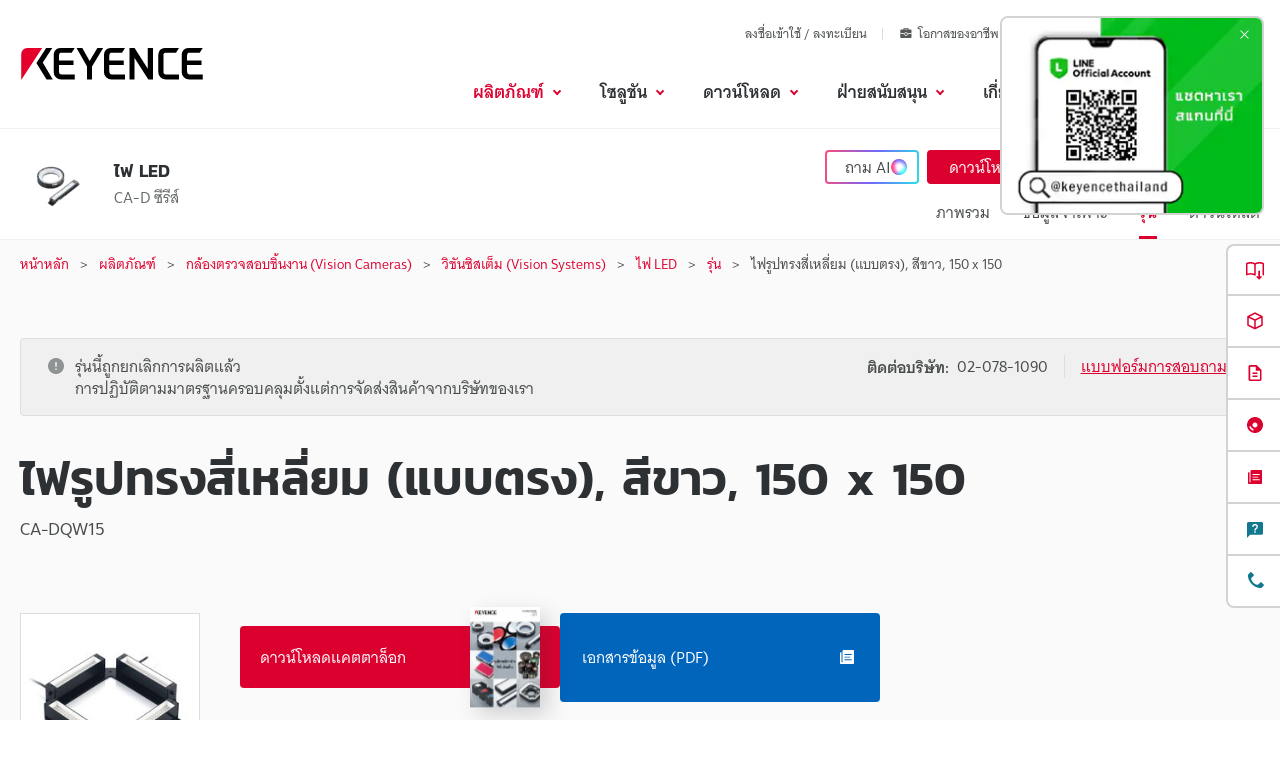

--- FILE ---
content_type: image/svg+xml
request_url: https://www.keyence.co.th/img/certified/certified-logo-csa.svg
body_size: 1024
content:
<?xml version="1.0" encoding="utf-8"?>
<!-- Generator: Adobe Illustrator 25.3.1, SVG Export Plug-In . SVG Version: 6.00 Build 0)  -->
<svg version="1.1" id="レイヤー_1" xmlns="http://www.w3.org/2000/svg" xmlns:xlink="http://www.w3.org/1999/xlink" x="0px"
	 y="0px" viewBox="0 0 80 60" style="enable-background:new 0 0 80 60;" xml:space="preserve">
<style type="text/css">
	.st0{clip-path:url(#SVGID_2_);}
	.st1{fill:#231815;}
</style>
<g>
	<defs>
		<rect id="SVGID_1_" x="13" y="10" width="53.9" height="39.7"/>
	</defs>
	<clipPath id="SVGID_2_">
		<use xlink:href="#SVGID_1_"  style="overflow:visible;"/>
	</clipPath>
	<g class="st0">
		<path class="st1" d="M42.4,31.9c0.8-0.9,1.3-2,1.6-3.2h-2.6v7.9c-1,0.5-2.1,0.9-3.3,1V16.4c5.2,0.7,9.3,5.2,9.3,10.6
			c0,2.6-1,5.1-2.5,6.9L42.4,31.9z M41.3,25.4h2.6c-0.4-1.7-1.3-3.2-2.6-4.3V25.4z"/>
		<path class="st1" d="M26.1,29.7c1.1,4.2,4.6,7.3,8.9,7.9v-9.9l-5-4.8c0.5-0.8,1.1-1.4,1.8-2v1.8H35v-6.4c-4.3,0.6-7.7,3.6-8.9,7.7
			l5.6,5v4c-1.3-1-2.3-2.5-2.7-4.2L26.1,29.7z"/>
		<path class="st1" d="M36.5,39.6c-7,0-12.6-5.6-12.6-12.6s5.7-12.6,12.6-12.6c3.9,0,7.4,1.8,9.7,4.6l3.3-2.8
			c-3.1-3.8-7.8-6.2-13-6.2c-9.4,0-17,7.6-17,17s7.6,17,17,17c5.2,0,9.9-2.4,13-6.1L46.2,35C43.9,37.8,40.4,39.6,36.5,39.6z"/>
		<path class="st1" d="M19.8,43.1c-0.3-1.3-1.3-1.9-2.5-1.9c-2.2,0-3.1,1.8-3.1,3.7c0,2.1,0.9,3.8,3.1,3.8c1.6,0,2.5-1.1,2.6-2.6
			h1.2c-0.2,2.3-1.6,3.6-3.9,3.6c-2.8,0-4.2-2.1-4.2-4.7c0-2.6,1.5-4.8,4.3-4.8c1.9,0,3.5,1,3.7,3L19.8,43.1L19.8,43.1z"/>
		<path class="st1" d="M58.2,46.2c0,2.3-1.3,3.5-3.6,3.5s-3.7-1.1-3.7-3.5v-5.8h1.2v5.8c0,1.6,0.9,2.5,2.5,2.5
			c1.5,0,2.4-0.9,2.4-2.5v-5.8h1.2V46.2z"/>
		<path class="st1" d="M65.4,43c-0.1-1.3-1-1.9-2.3-1.9c-1,0-2,0.4-2,1.6c0,1.1,1.5,1.3,2.9,1.6c1.5,0.3,2.9,0.8,2.9,2.6
			c0,1.9-1.9,2.7-3.6,2.7c-2,0-3.8-1-3.8-3.2h1.1c0,1.5,1.3,2.2,2.6,2.2c1.1,0,2.3-0.3,2.3-1.7c0-1.2-1.5-1.5-2.9-1.8
			c-1.5-0.3-2.9-0.7-2.9-2.4c0-1.8,1.6-2.7,3.3-2.7c1.9,0,3.3,0.9,3.3,2.9L65.4,43L65.4,43z"/>
		<path class="st1" d="M50.2,27c0-2.7,2-4.8,4.7-4.8c2.6,0,4.6,2.1,4.6,4.8c0,2.8-2,4.8-4.6,4.8C52.3,31.8,50.2,29.8,50.2,27z
			 M49.2,27c0,3.2,2.6,5.7,5.7,5.7c3.1,0,5.7-2.4,5.7-5.7c0-3.2-2.6-5.6-5.7-5.6C51.8,21.4,49.2,23.8,49.2,27z M52.7,30.3h1v-2.8
			h1.1l1.8,2.8h1.1l-1.9-2.9c1-0.1,1.7-0.6,1.7-1.8c0-1.3-0.7-1.9-2.3-1.9h-2.6L52.7,30.3L52.7,30.3z M53.7,24.5h1.4
			c0.7,0,1.5,0.1,1.5,1c0,1-0.8,1.1-1.7,1.1h-1.1L53.7,24.5L53.7,24.5z"/>
	</g>
</g>
</svg>
